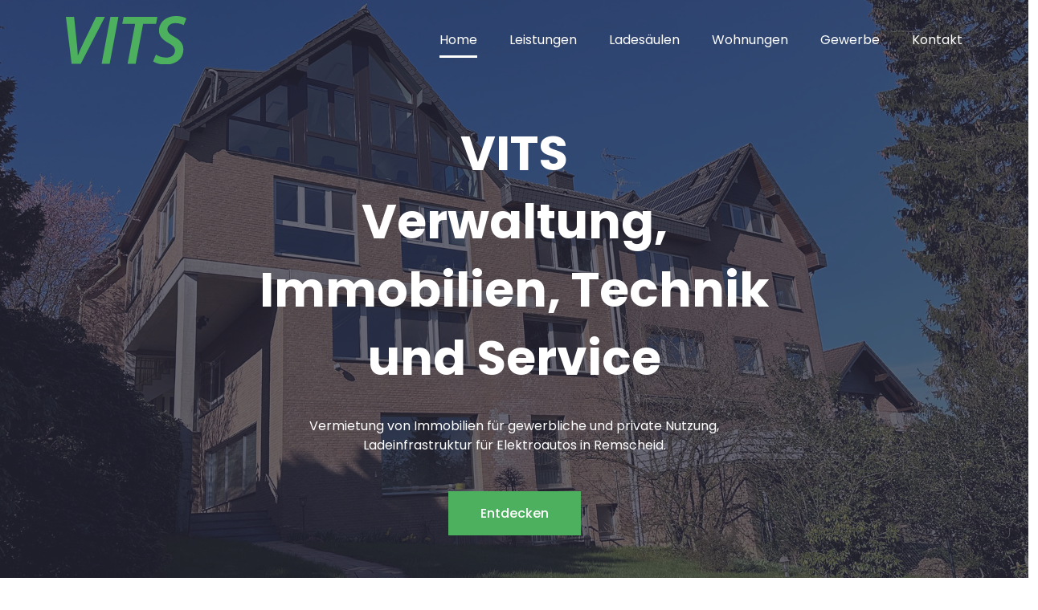

--- FILE ---
content_type: text/html
request_url: https://www.vits.rs/
body_size: 7116
content:
<!doctype html>
<html class="no-js" lang="en">

<head>
    <meta charset="utf-8">
    
    <!--====== Title ======-->
    <title>VITS</title>
    
    <meta name="description" content="">
    <meta name="viewport" content="width=device-width, initial-scale=1">

    <!--====== Favicon Icon ======-->
    <link rel="shortcut icon" href="assets/images/favicon.png" type="image/png">
        
    <!--====== Animate CSS ======-->
    <link rel="stylesheet" href="assets/css/animate.css">
        
    <!--====== Glide CSS ======-->
    <link rel="stylesheet" href="assets/css/tiny-slider.css">
        
    <!--====== Line Icons CSS ======-->
    <link rel="stylesheet" href="assets/css/LineIcons.2.0.css">
        
    <!--====== Bootstrap CSS ======-->
    <link rel="stylesheet" href="assets/css/bootstrap.min.css">
    
    <!--====== Default CSS ======-->
    <link rel="stylesheet" href="assets/css/default.css">
    
    <!--====== Style CSS ======-->
    <link rel="stylesheet" href="assets/css/style.css">
    
</head>

<body>
    <!--[if IE]>
    <p class="browserupgrade">You are using an <strong>outdated</strong> browser. Please <a href="https://browsehappy.com/">upgrade your browser</a> to improve your experience and security.</p>
  <![endif]-->

    <!--====== PRELOADER PART START ======-->

    <div class="preloader">
        <div class="loader">
            <div class="ytp-spinner">
                <div class="ytp-spinner-container">
                    <div class="ytp-spinner-rotator">
                        <div class="ytp-spinner-left">
                            <div class="ytp-spinner-circle"></div>
                        </div>
                        <div class="ytp-spinner-right">
                            <div class="ytp-spinner-circle"></div>
                        </div>
                    </div>
                </div>
            </div>
        </div>
    </div>

    <!--====== PRELOADER PART ENDS ======-->

    <!--====== HEADER PART START ======-->

    <section id="home" class="header_area">
        <div id="header_navbar" class="header_navbar">
            <div class="container">
                <div class="row">
                    <div class="col-lg-12">
                        <nav class="navbar navbar-expand-lg">
                            <a class="navbar-brand" href="index.html">
                                <img id="logo" src="assets/images/logo.svg" alt="Logo">
                            </a>
                            <button class="navbar-toggler collapsed border-0" type="button" data-bs-toggle="collapse" data-bs-target="#navbarSupportedContent" aria-controls="navbarSupportedContent" aria-expanded="false" aria-label="Toggle navigation">
                                <span class="toggler-icon"></span>
                                <span class="toggler-icon"></span>
                                <span class="toggler-icon"></span>
                            </button>

                            <div class="collapse navbar-collapse sub-menu-bar" id="navbarSupportedContent">
                                <ul id="nav" class="navbar-nav ms-auto">
                                    <li class="nav-item">
                                        <a class="page-scroll active" href="#home">Home</a>
                                    </li>
                                    <li class="nav-item">
                                        <a class="page-scroll" href="#features">Leistungen</a>
                                    </li>
                                    <li class="nav-item">
                                        <a class="page-scroll" href="#ladesaeulen">Lades&auml;ulen</a>
                                    </li>
                                    <li class="nav-item">
                                        <a class="page-scroll" href="#wohnungen">Wohnungen</a>
                                    </li>
                                    <li class="nav-item">
                                        <a class="page-scroll" href="#gewerbe">Gewerbe</a>
                                    </li>
                                    <li class="nav-item">
                                        <a class="page-scroll" href="#contact">Kontakt</a>
                                    </li>
                                </ul>
                            </div> <!-- navbar collapse -->
                        </nav> <!-- navbar -->
                    </div>
                </div> <!-- row -->
            </div> <!-- container -->
        </div> <!-- header navbar -->

        <div class="header_hero">
            <div class="single_hero bg_cover d-flex align-items-center" style="background-image: url(assets/images/haus.jpg)">
                <div class="container">
                    <div class="row justify-content-center">
                        <div class="col-lg-8 col-md-10">
                            <div class="hero_content text-center">
                                <h2 class="hero_title wow fadeInUp" data-wow-duration="1.3s" data-wow-delay="0.2s">VITS</br> Verwaltung, Immobilien, Technik und Service</h2>
                                <p class="wow fadeInUp" data-wow-duration="1.3s" data-wow-delay="0.5s">Vermietung von Immobilien f&uuml;r gewerbliche und private Nutzung, <br class="d-none d-xl-block"> Ladeinfrastruktur für Elektroautos in Remscheid.</p>
                                <a href="#features" class="main-btn wow fadeInUp" data-wow-duration="1.3s" data-wow-delay="0.8s">Entdecken</a>
                            </div> <!-- hero content -->
                        </div>
                    </div> <!-- row -->
                </div> <!-- container -->
            </div> <!-- single hero -->
        </div> <!-- header hero -->
    </section>

    <!--====== HEADER PART ENDS ======-->
    
    <section id="pvb" class="features_area pt-50">
        <div class="row justify-content-center">
            <div class="text-center">
                <p><a href="https://www.raetsel-vonberg.de"><img src="assets/images/logo_pressebuero.png" class="pvb_logo" alt="Pressebuero von Berg" width="200px"></a></p>
                <p>Suchen Sie das Presseb&uuml;ro von Berg? <a href="https://www.raetsel-vonberg.de">Klicken Sie hier...</a></p>
            </div>
        </div>
    </section>

    <!--====== FEATURES PART START ======-->

    <section id="features" class="features_area pt-120">
        <div class="container">
            <div class="row justify-content-center">
                <div class="col-lg-6">
                    <div class="section_title text-center pb-25">
                        <h4 class="title wow fadeInUp" data-wow-duration="1.3s" data-wow-delay="0.2s">Leistungsspektrum</h4>
                        <p class="wow fadeInUp" data-wow-duration="1.3s" data-wow-delay="0.4s">Moderne Immobilien mit neusten Technologien und moderene Energietr&auml;gern für Heizung und Strom</p>
                    </div> <!-- section title -->
                </div>
            </div> <!-- row -->
            <div class="row justify-content-center">
                <div class="col-lg-4 col-md-7">
                    <div class="single_features text-center mt-30 wow fadeInUp" data-wow-duration="1.3s"
                        data-wow-delay="0.2s">
                        <i class="lni lni-briefcase"></i>
                        <h4 class="features_title">Gewerbeimmobilien</a></h4>
                        <p>Circa 600 m&sup2; Fl&auml;che, großteils mit Bodenkan&auml;len, CAT7-Netzwerk, Dreifachverglasung, Smart-Heizsystemen, Video-Klingel an allen Eing&auml;ngen, u.v.m.</p>
                    </div> <!-- single features -->
                </div>
                <div class="col-lg-4 col-md-7">
                    <div class="single_features text-center mt-30 wow fadeInUp" data-wow-duration="1.3s"
                        data-wow-delay="0.4s">
                        <i class="lni lni-layout"></i>
                        <h4 class="features_title">Wohnungen</a></h4>
                        <p>Fünf Wohnungen zwischen 70 und 100 m&sup2; Wohnfläche, teilweise mit Terrasse. Alle Wohnungen sind mit Dreifachverglasung und Fußbodenheizung ausgestattet.</p>
                    </div> <!-- single features -->
                </div>
                <div class="col-lg-4 col-md-7">
                    <div class="single_features text-center mt-30 wow fadeInUp" data-wow-duration="1.3s"
                        data-wow-delay="0.6s">
                        <i class="lni lni-bolt"></i>
                        <h4 class="features_title">Ladeinfrastruktur</a></h4>
                        <p>Auf dem hauseigenen Parkplatz befinden sich zwei Ladesäulen mit jeweils zwei Ladepunkten. Alle Ladepunkte können mit 22 kW laden und sind Plug-and-Charge zertifiziert.</p>
                    </div> <!-- single features -->
                </div>
            </div> <!-- row -->
        </div> <!-- container -->
    </section>

    <!--====== FEATURES PART ENDS ======-->
    
    <!--====== LADESÄULEN PART START ======-->

    <section id="ladesaeulen" class="pt-130">
        <div class="about_area">
            <div class="container">
                <div class="row">
                    <div class="col-lg-6">
                        <div class="about_content pt-120 pb-130">
                            <div class="section_title pb">
                                <h4 class="title wow fadeInUp text-center" data-wow-duration="1.3s" data-wow-delay="0.2s">Lades&auml;ulen<br> für E-Autos</h4>
                                <p class="wow fadeInUp" data-wow-duration="1.3s" data-wow-delay="0.4s">Auf dem Parkplatz der Sieper Str. 42 können Sie Ihr Elektroauto laden.</p>
                                <h5 class="text-center">Eigenschaften</h5>
                                <p class="wow fadeInUp" data-wow-duration="1.3s" data-wow-delay="0.6s"><ul class="list-group list-group-flush">
                                    <li class="list-group-item">Insgesamt vier Ladepunkte</li>
                                    <li class="list-group-item">Maximal 22 kW an allen Punkten abhängig von der Anzahl der aktiven Ladevorgänge</li>
                                    <li class="list-group-item">Abrechnung über diverse Ladekarten</li>
                                    <li class="list-group-item">Alternative Abrechnung über Smartphone und Kreditkarte mittels QR-Code auf der Ladesäule</li>
                                </ul></p>
                                <h5 class="text-center">&Ouml;ffnungszeiten</h5>
                                <p class="wow fadeInUp text-center text-dark" data-wow-duration="1.3s" data-wow-delay="0.8s">Montags bis Freitags: 8:00 – 18:00 Uhr<br>
                                    Außerhalb dieser Öffnungszeiten ist das Parkplatztor geschlossen.<br>
                                    Bei Problemen bitte bei VITS oder Pressebüro von Berg klingeln.</p>
                            </div> <!-- section title -->
                            <p class="text-center">
                            <button type="button" class="btn main-btn wow fadeInUp" data-wow-duration="1.3s"
                                data-wow-delay="0.9s" data-bs-toggle="modal" data-bs-target="#modalLadesaeulen">Weitere Informationen</button>
                            </p>
                        </div> <!-- about content -->
                    </div>
                </div> <!-- row -->
            </div> <!-- container -->
            
            <div class="about_image bg_cover wow fadeInLeft" data-wow-duration="1.3s" data-wow-delay="0.2s"
                style="background-image: url(assets/images/ladesaeulen.jpg)">
                <div class="image_content">
                    <h4 class="experience"><span>4 x 22 kW</h4>
                </div>
            </div> <!-- about image -->
        </div>
    </section>

    <div class="modal fade" id="modalLadesaeulen" tabindex="-1">
        <div class="modal-dialog modal-dialog-centered modal-lg">
            <div class="modal-content">
              <div class="modal-header">
                <h1 class="modal-title fs-5">Weitere Informationen zu Lades&auml;ulen</h1>
                <button type="button" class="btn-close" data-bs-dismiss="modal" aria-label="Close"></button>
              </div>
              <div class="modal-body">
                <h3>Dauernutzer</h3>
                <p>F&uuml;r Dauernutzer kann gegen einen Pfand (derzeit <strong>50 &euro;</strong>) ein Zugangschip für den Parkplatz erstellt werden. Dies gilt nur für Personen, die nachweislich in der Nähe wohnen oder arbeiten. F&uuml;r Dauernutzer ist das Laden au&szlig;erhalb der &Ouml;ffnungszeiten m&ouml;glich. Ebenfalls ist eine g&uuml;nstigere Direktabrechnung m&ouml;glich.
                Anfragen diesbez&uuml;glich können an <a href="mailto:info@vits.rs">info@vits.rs</a> per E-Mail gestellt werden.</p>
                <h3 class="mt-3">Preise f&uuml;r Dauerkunden</h3>
                <p>
                    <strong>0,42 &euro; pro kWh</strong><br>
                    Preis pro Minute (ab Minute 361): 0,10 &euro;<br>
                    maximale Parkgeb&uuml;hr pro Tag: 10,00 &euro;<br>
                    alle Preise inkl. MwSt
                </p>
                <h3 class="mt-3">Unterstützte Ladekarten</h3>
                <p><ol class="list-group list-group-numbered list-group-flush">
                    <li class="list-group-item">autoSense</li>
                    <li class="list-group-item">BayWa Mobility Solutions GmbH</li>
                    <li class="list-group-item">BeMo</li>
                    <li class="list-group-item">Bosch Charging Solutions GmbH</li>
                    <li class="list-group-item">ChargePoint Austria GmbH</li>
                    <li class="list-group-item">ChargePoint Network (Netherlands) B.V.</li>
                    <li class="list-group-item">Charge4go AB</li>
                    <li class="list-group-item">Compleo Charging Software GmbH</li>
                    <li class="list-group-item">Deftpower (B. V.; Norwegian EV Association; Edenred; Fisker Inc Europe; ConnectNed; NL-LKS; AVIA; Sparki; La Carte Carburant)</li>
                    <li class="list-group-item">Diego Luxembourg S.A</li>
                    <li class="list-group-item">Digital Charging Solutions GmbH</li>
                    <li class="list-group-item">Duferco Energia SpA EMP</li>
                    <li class="list-group-item">Electromaps S.L.</li>
                    <li class="list-group-item">EnBW mobility+ AG & Co. KG</li>
                    <li class="list-group-item">Eneco eMobility B. V.</li>
                    <li class="list-group-item">Eneco eMobility GmbH</li>
                    <li class="list-group-item">E.ON Drive Germany</li>
                    <li class="list-group-item">Eurolink Systems srl</li>
                    <li class="list-group-item">EVDC</li>
                    <li class="list-group-item">EWE Go GmbH</li>
                    <li class="list-group-item">Go Electric Stations SRLS</li>
                    <li class="list-group-item">Go To-U inc.</li>
                    <li class="list-group-item">GP JOULE Connect GmbH</li>
                    <li class="list-group-item">Greenbow A/S</li>
                    <li class="list-group-item">GreenFlux</li>
                    <li class="list-group-item">Grid & Co. GmbH</li>
                    <li class="list-group-item">IBERDROLA CLIENTES</li>
                    <li class="list-group-item">JUCR GmbH</li>
                    <li class="list-group-item">Kuwait Petroleum (Belgium) N. V.</li>
                    <li class="list-group-item">KZY Marketplace Solutions GmbH</li>
                    <li class="list-group-item">Liikennevirta Oy</li>
                    <li class="list-group-item">Maingau</li>
                    <li class="list-group-item">Mer Solutions GmbH</li>
                    <li class="list-group-item">Monta ApS</li>
                    <li class="list-group-item">msu solutions GmbH</li>
                    <li class="list-group-item">Muvext LDA.</li>
                    <li class="list-group-item">Octopus Energy Ltd.</li>
                    <li class="list-group-item">Plugsurfing GmbH</li>
                    <li class="list-group-item">Porsche Sales & Marketplace GmbH</li>
                    <li class="list-group-item">Repower AG</li>
                    <li class="list-group-item">Route 220 Srl.</li>
                    <li class="list-group-item">Saascharge</li>
                    <li class="list-group-item">Shell EV Charging Solutions B.V.</li>
                    <li class="list-group-item">Siprii ApS</li>
                    <li class="list-group-item">Stadtraum</li>
                    <li class="list-group-item">Threeforce B.V.</li>
                    <li class="list-group-item">Trafineo GmbH & Co. KG</li>
                    <li class="list-group-item">Volkswagen Group Charging GmbH (Germany)</li></li>
                    <li class="list-group-item">Westfalen AG</li>
                    <li class="list-group-item">Wirelane GmbH</li>
                    <li class="list-group-item">Zunder</li>
                    <li class="list-group-item">Stadtwerke des Ladeverbund+</li>
                </ol>
                    Stand: 01.07.2023</p>
                <h3 class="mt-3">Hotline</h3>
                <p>Bei Problemen mit der Ladestation oder dem Ladevorgang kann die folgende Hotline der Firma Mennekes 24-Stunden erreicht werden:
                    <a href="tel:+492723417777">+49 – 2723 – 417777</a></p>
              </div>
              <div class="modal-footer">
                <button type="button" class="btn main-btn" data-bs-dismiss="modal">Schlie&szlig;en</button>
              </div>
            </div>
          </div>
    </div>

    <!--====== LADESÄULEN PART ENDS ======-->
    
    <!--====== WOHNUNGEN PART START ======-->

    <section id="wohnungen" class="features_area pt-120">
        <div class="container">
            <div class="row justify-content-center">
                <div class="col-lg-6">
                    <div class="section_title text-center pb-25">
                        <h4 class="title wow fadeInUp" data-wow-duration="1.3s" data-wow-delay="0.2s">Wohnungen</h4>
                        <p class="wow fadeInUp" data-wow-duration="1.3s" data-wow-delay="0.4s">Fünf Wohnungen zwischen 60 und 100 m&sup2; Wohnfläche.</p>
                    </div> <!-- section title -->
                </div>
            </div> <!-- row -->
            <div class="row">
                <div class="col-lg-4 col-md-6">
                    <div class="single_features text-center mt-60 wow fadeInUp" data-wow-duration="1.3s"
                        data-wow-delay="0.2s">
                        <i class="lni lni-grow"></i>
                        <h4 class="features_title">Fußbodenheizung mit Wärmepumpe</h4>
                        <p>Alle Wohnungen haben Fußbodenheizung, die mit einer Wärmepumpe betrieben wird. Für die Warmwasseraufbereitung ist eine zentrale Gastherme zur Unterstützung installiert.</p>
                    </div> <!-- single features -->
                </div>
                <div class="col-lg-4 col-md-6">
                    <div class="single_features text-center mt-60 wow fadeInUp" data-wow-duration="1.3s"
                        data-wow-delay="0.3s">
                        <i class="lni lni-sun"></i>
                        <h4 class="features_title">Dreifachverglasung</h4>
                        <p>Die Fenster der Wohnungen haben eine moderne Dreifachverglasung. Teilweise haben die Wohnungen auch (elektrische) Rolladen.</p>
                    </div> <!-- single features -->
                </div>
                <div class="col-lg-4 col-md-6">
                    <div class="single_features text-center mt-60 wow fadeInUp" data-wow-duration="1.3s"
                        data-wow-delay="0.4s">
                        <i class="lni lni-drop"></i>
                        <h4 class="features_title">Moderne Bäder</h4>
                        <p>Die Badezimmer und Gäste-WCs sind modernisiert und modern saniert. Großflächige, bodennahe Duschen und hochwertige Armaturen sind installiert.</p>
                    </div> <!-- single features -->
                </div>
                <div class="col-lg-4 col-md-6">
                    <div class="single_features text-center mt-60 wow fadeInUp" data-wow-duration="1.3s"
                        data-wow-delay="0.2s">
                        <i class="lni lni-car"></i>
                        <h4 class="features_title">Parkplatz hinter dem Haus</h4>
                        <p>Es befindet sich ein großer Parkplatz hinter dem Haus auf dem Stellplätze gemietet werden können. Das Laden von Elektroauto ist ebenfalls möglich.</p>
                    </div> <!-- single features -->
                </div>
                <div class="col-lg-4 col-md-6">
                    <div class="single_features text-center mt-60 wow fadeInUp" data-wow-duration="1.3s"
                        data-wow-delay="0.3s">
                        <i class="lni lni-leaf"></i>
                        <h4 class="features_title">Natürlich innenstadtnah</h4>
                        <p>Buslinien in die Innenstadt oder nach Wuppertal sind fußläufig in 5 Minuten erreichbar. Ein Park ist ebenfalls in 3 Minuten erreichbar.</p>
                    </div> <!-- single features -->
                </div>
                <div class="col-lg-4 col-md-6">
                    <div class="single_features text-center mt-60 wow fadeInUp" data-wow-duration="1.3s"
                        data-wow-delay="0.4s">
                        <i class="lni lni-world"></i>
                        <h4 class="features_title">Schnelles Internet</h4>
                        <p>Das Haus ist an das moderne Glasfasernetz der Stadt Remscheid angeschlossen.  Auch über das alte Kupfernetz sind derzeit Geschwindigkeiten von 250 Mbit/s erreichbar.</p>
                    </div> <!-- single features -->
                </div>
            </div> <!-- row -->
        </div> <!-- container -->

        <!--====== WOHNUNGEN PORTFOLIO ======-->

        <div class="container mt-5">
            <div class="row justify-content-center">
                <div class="col-lg-6">
                    <div class="section_title text-center pb-60">
                        <h4 class="title wow fadeInUp" data-wow-duration="1.3s" data-wow-delay="0.2s">Fotoüberblick</h4>
                        <p class="wow fadeInUp" data-wow-duration="1.3s" data-wow-delay="0.4s">Fotos aus den Wohnungen.</p>
                    </div> <!-- section title -->
                </div>
            </div> <!-- row -->
        </div> <!-- container -->
        <div class="portfolio_wrapper d-flex flex-wrap">
            <div class="single_portfolio wow fadeInUp" data-wow-duration="1.3s" data-wow-delay="0.2s">
                <img src="assets/images/wohnung-1.jpg" alt="portfolio">
                <div class="portfolio_content">
                    <h5 class="portfolio_title">Badezimmer mit Badewanne</h5>
                </div> <!-- Single portfolio -->
            </div> <!-- portfolio wrapper -->
            <div class="single_portfolio wow fadeInUp" data-wow-duration="1.3s" data-wow-delay="0.3s">
                <img src="assets/images/wohnung-2.jpg" alt="portfolio">
                <div class="portfolio_content">
                    <h5 class="portfolio_title">Wohnzimmer</h5>
                </div> <!-- Single portfolio -->
            </div> <!-- portfolio wrapper -->
            <div class="single_portfolio wow fadeInUp" data-wow-duration="1.3s" data-wow-delay="0.4s">
                <img src="assets/images/wohnung-3.jpg" alt="portfolio">
                <div class="portfolio_content">
                    <h5 class="portfolio_title">Terrasse zum Hinterhof</h5>
                </div> <!-- Single portfolio -->
            </div> <!-- portfolio wrapper -->
            <div class="single_portfolio wow fadeInUp" data-wow-duration="1.3s" data-wow-delay="0.5s">
                <img src="assets/images/wohnung-4.jpg" alt="portfolio">
                <div class="portfolio_content">
                    <h5 class="portfolio_title">Bad mit großer Dusche</h5>
                </div> <!-- Single portfolio -->
            </div> <!-- portfolio wrapper -->
            <div class="single_portfolio wow fadeInUp" data-wow-duration="1.3s" data-wow-delay="0.2s">
                <img src="assets/images/wohnung-5.jpg" alt="portfolio">
                <div class="portfolio_content">
                    <h5 class="portfolio_title">Wohnzimmer mit Terrassenausgang</h5>
                </div> <!-- Single portfolio -->
            </div> <!-- portfolio wrapper -->
            <div class="single_portfolio wow fadeInUp" data-wow-duration="1.3s" data-wow-delay="0.3s">
                <img src="assets/images/wohnung-6.jpg" alt="portfolio">
                <div class="portfolio_content">
                    <h5 class="portfolio_title">Gäste-WC</h5>
                </div> <!-- Single portfolio -->
            </div> <!-- portfolio wrapper -->
            <div class="single_portfolio wow fadeInUp" data-wow-duration="1.3s" data-wow-delay="0.4s">
                <img src="assets/images/wohnung-7.jpg" alt="portfolio">
                <div class="portfolio_content">
                    <h5 class="portfolio_title">Schlafzimmer</h5>
                </div> <!-- Single portfolio -->
            </div> <!-- portfolio wrapper -->
            <div class="single_portfolio wow fadeInUp" data-wow-duration="1.3s" data-wow-delay="0.5s">
                <img src="assets/images/wohnung-8.jpg" alt="portfolio">
                <div class="portfolio_content">
                    <h5 class="portfolio_title">Bad mit Handtuchheizung</h5>
                </div> <!-- Single portfolio -->
            </div> <!-- portfolio wrapper -->
        </div> <!-- row -->
    </section>

    <!--====== WOHNUNGEN PART ENDS ======-->

    <!--====== GEWERBE PART START ======-->

    <section id="gewerbe" class="features_area pt-120">
        <div class="container">
            <div class="row justify-content-center">
                <div class="col-lg-6">
                    <div class="section_title text-center pb-25">
                        <h4 class="title wow fadeInUp" data-wow-duration="1.3s" data-wow-delay="0.2s">Gewerbefl&auml;chen</h4>
                        <p class="wow fadeInUp" data-wow-duration="1.3s" data-wow-delay="0.4s">Bis zu 606 m&sup2; aufteilbare Fl&auml;che.</p>
                    </div> <!-- section title -->
                </div>
            </div> <!-- row -->
            <div class="row">
                <div class="col-lg-4 col-md-6">
                    <div class="single_features text-center mt-60 wow fadeInUp" data-wow-duration="1.3s"
                        data-wow-delay="0.2s">
                        <i class="lni lni-grow"></i>
                        <h4 class="features_title">Smarte Heizungssteuerung</h4>
                        <p>Alle Büros bzw. Räume sind mit smarter Heizungssteuerung ausgerüstet. Die Heizungen können automatisiert gesteuert und aus der Ferne kontrolliert werden.</p>
                    </div> <!-- single features -->
                </div>
                <div class="col-lg-4 col-md-6">
                    <div class="single_features text-center mt-60 wow fadeInUp" data-wow-duration="1.3s"
                        data-wow-delay="0.3s">
                        <i class="lni lni-volume-high"></i>
                        <h4 class="features_title">Alarmanlage</h4>
                        <p>Die Büroräume sind mit einer aufgeschalteten Alarmanlage ausgerüstet, die regelmäßig gewartet und getestet wird.</p>
                    </div> <!-- single features -->
                </div>
                <div class="col-lg-4 col-md-6">
                    <div class="single_features text-center mt-60 wow fadeInUp" data-wow-duration="1.3s"
                        data-wow-delay="0.4s">
                        <i class="lni lni-skipping-rope"></i>
                        <h4 class="features_title">Bodenkan&auml;le</h4>
                        <p>Die Büros sind größtenteils mit Bodenkanälen ausgerüstet, so dass auch eine nachträgliche Verkableung kein Problem ist. Die bestehenden Netzwerkverbindnugen können benutzt werden.</p>
                    </div> <!-- single features -->
                </div>
                <div class="col-lg-4 col-md-6">
                    <div class="single_features text-center mt-60 wow fadeInUp" data-wow-duration="1.3s"
                        data-wow-delay="0.2s">
                        <i class="lni lni-car"></i>
                        <h4 class="features_title">Parkplatz hinter dem Haus</h4>
                        <p>Es befindet sich ein großer Parkplatz hinter dem Haus auf dem Stellplätze gemietet werden können. Das Laden von Elektroauto ist ebenfalls möglich.</p>
                    </div> <!-- single features -->
                </div>
                <div class="col-lg-4 col-md-6">
                    <div class="single_features text-center mt-60 wow fadeInUp" data-wow-duration="1.3s"
                        data-wow-delay="0.3s">
                        <i class="lni lni-cloud-network"></i>
                        <h4 class="features_title">Klimatisierte Serverr&auml;ume</h4>
                        <p>Es befinden sich zwei Serverräume in dem Büro, beide klimatisiert. Alle Server- und Technikräume sind mit Glasfaser an die jeweiligen anderen Räume angebunden.</p>
                    </div> <!-- single features -->
                </div>
                <div class="col-lg-4 col-md-6">
                    <div class="single_features text-center mt-60 wow fadeInUp" data-wow-duration="1.3s"
                        data-wow-delay="0.4s">
                        <i class="lni lni-world"></i>
                        <h4 class="features_title">Schnelles Netzwerk und Internet</h4>
                        <p>Das Haus ist an das moderne Glasfasernetz der Stadt Remscheid angeschlossen.  Auch über das alte Kupfernetz sind derzeit Geschwindigkeiten von 250 Mbit/s erreichbar. Eine zweite Glasfaserleitung von 1&1 Versatel liegt ebenfalls im Haus und bietet Geschwindigkeiten jenseits der 1Gbps.</p>
                    </div> <!-- single features -->
                </div>
            </div> <!-- row -->
        </div> <!-- container -->

        <!--====== GEWERBE PORTFOLIO ======-->

        <div class="container mt-5">
            <div class="row justify-content-center">
                <div class="col-lg-6">
                    <div class="section_title text-center pb-60">
                        <h4 class="title wow fadeInUp" data-wow-duration="1.3s" data-wow-delay="0.2s">Fotoüberblick</h4>
                        <p class="wow fadeInUp" data-wow-duration="1.3s" data-wow-delay="0.4s">Fotos der Gewerber&auml;ume.</p>
                    </div> <!-- section title -->
                </div>
            </div> <!-- row -->
        </div> <!-- container -->
        <div class="portfolio_wrapper d-flex flex-wrap">
            <div class="single_portfolio wow fadeInUp" data-wow-duration="1.3s" data-wow-delay="0.2s">
                <img src="assets/images/buero13.jpg" alt="portfolio">
                <div class="portfolio_content">
                    <h5 class="portfolio_title">Sekretariat</h5>
                </div> <!-- Single portfolio -->
            </div> <!-- portfolio wrapper -->
            <div class="single_portfolio wow fadeInUp" data-wow-duration="1.3s" data-wow-delay="0.3s">
                <img src="assets/images/buero1.jpg" alt="portfolio">
                <div class="portfolio_content">
                    <h5 class="portfolio_title">Klingelanlage mit Video</h5>
                </div> <!-- Single portfolio -->
            </div> <!-- portfolio wrapper -->
            <div class="single_portfolio wow fadeInUp" data-wow-duration="1.3s" data-wow-delay="0.4s">
                <img src="assets/images/buero5.jpg" alt="portfolio">
                <div class="portfolio_content">
                    <h5 class="portfolio_title">Mitarbeiter-B&uuml;ro</h5>
                </div> <!-- Single portfolio -->
            </div> <!-- portfolio wrapper -->
            <div class="single_portfolio wow fadeInUp" data-wow-duration="1.3s" data-wow-delay="0.5s">
                <img src="assets/images/buero8.jpg" alt="portfolio">
                <div class="portfolio_content">
                    <h5 class="portfolio_title">gro&szlig;er Konferenzraum</h5>
                </div> <!-- Single portfolio -->
            </div> <!-- portfolio wrapper -->
            <div class="single_portfolio wow fadeInUp" data-wow-duration="1.3s" data-wow-delay="0.2s">
                <img src="assets/images/buero6.jpg" alt="portfolio">
                <div class="portfolio_content">
                    <h5 class="portfolio_title">Mitarbeiter-WC</h5>
                </div> <!-- Single portfolio -->
            </div> <!-- portfolio wrapper -->
            <div class="single_portfolio wow fadeInUp" data-wow-duration="1.3s" data-wow-delay="0.3s">
                <img src="assets/images/buero4.jpg" alt="portfolio">
                <div class="portfolio_content">
                    <h5 class="portfolio_title">Chef-B&uuml;ro</h5>
                </div> <!-- Single portfolio -->
            </div> <!-- portfolio wrapper -->
            <div class="single_portfolio wow fadeInUp" data-wow-duration="1.3s" data-wow-delay="0.4s">
                <img src="assets/images/buero17.jpg" alt="portfolio">
                <div class="portfolio_content">
                    <h5 class="portfolio_title">kleiner Konferenzraum</h5>
                </div> <!-- Single portfolio -->
            </div> <!-- portfolio wrapper -->
            <div class="single_portfolio wow fadeInUp" data-wow-duration="1.3s" data-wow-delay="0.5s">
                <img src="assets/images/buero14.jpg" alt="portfolio">
                <div class="portfolio_content">
                    <h5 class="portfolio_title">K&uuml;che</h5>
                </div> <!-- Single portfolio -->
            </div> <!-- portfolio wrapper -->
        </div> <!-- row -->
    </section>

    <!--====== GEWERBE PART ENDS ======-->
    
    <!--====== CONTACT PART START ======-->

    <section id="contact" class="contact_area bg_cover pt-120 pb-130" style="background-image: url(assets/images/contact_bg.jpg)">
        <div class="container">
            <div class="row justify-content-center">
                <div class="col-lg-6">
                    <div class="section_title section_title_2 text-center pb-25">
                        <h4 class="title wow fadeInUp" data-wow-duration="1.3s" data-wow-delay="0.2s">Kontakt</h4>
                        <p class="wow fadeInUp" data-wow-duration="1.3s" data-wow-delay="0.4s">Für Anfragen können Sie uns unter der E-Mail-Adresse <a href="mailto:info@vits.rs">info@vits.rs</a> erreichen.</p>
                    </div> <!-- section title -->
                </div>
            </div> <!-- row -->
            
        </div> <!-- container -->
    </section>

    <!--====== CONTACT PART ENDS ======-->
    
    <!--====== FOOTER PART START ======-->

    <footer id="footer" class="footer_area">
        <div class="container">
            <div class="footer_wrapper text-center d-lg-flex align-items-center justify-content-between">
                <p class="credit">&copy; VITS 2023 | <a href="impressum.html">Impressum</a> | <a href="datenschutz.html">Datenschutz</a></p>
            </div> <!-- footer wrapper -->
        </div> <!-- container -->
    </footer>

    <!--====== FOOTER PART ENDS ======-->
    
    <!--====== BACK TOP TOP PART START ======-->

    <a href="#" class="back-to-top"><i class="lni lni-chevron-up"></i></a>

    <!--====== BACK TOP TOP PART ENDS ======-->

    
    <!--====== Bootstrap js ======-->
    <script src="assets/js/bootstrap.bundle.min.js"></script>
    
    <!--====== glide js ======-->
    <script src="assets/js/tiny-slider.js"></script>
    
    <!--====== wow js ======-->
    <script src="assets/js/wow.min.js"></script>
    
    <!--====== Main js ======-->
    <script src="assets/js/main.js"></script>
    
</body>

</html>


--- FILE ---
content_type: text/css
request_url: https://www.vits.rs/assets/css/style.css
body_size: 37264
content:
/*-----------------------------------------------------------------------------------

    Template Name: Simple
    Author: UIdeck
    Author URI: uideck.com
    Version: 1.0

-----------------------------------------------------------------------------------

    CSS INDEX
    ===================

    01. Theme default CSS
	02. Header
    03. Hero
	04. Footer

-----------------------------------------------------------------------------------*/
/*===========================
    01.COMMON css 
===========================*/
@import url("https://fonts.googleapis.com/css?family=Poppins:300,400,500,600,700,800");
html {
  scroll-behavior: smooth;
}

body {
  font-family: "Poppins", sans-serif;
  font-weight: normal;
  font-style: normal;
  color: #5A5872;
}

* {
  margin: 0;
  padding: 0;
  -webkit-box-sizing: border-box;
  -moz-box-sizing: border-box;
  box-sizing: border-box;
}

img {
  max-width: 100%;
}

a:focus,
input:focus,
textarea:focus,
button:focus {
  text-decoration: none;
  outline: none;
}

a:focus,
a:hover {
  text-decoration: none;
}

i,
span,
a {
  display: inline-block;
  text-decoration: none;
}

audio,
canvas,
iframe,
img,
svg,
video {
  vertical-align: middle;
}

h1,
h2,
h3,
h4,
h5,
h6 {
  font-family: "Poppins", sans-serif;
  font-weight: 700;
  color: #2B2A3D;
  margin: 0px;
}

h1 {
  font-size: 48px;
}

h2 {
  font-size: 36px;
}

h3 {
  font-size: 28px;
}

h4 {
  font-size: 22px;
}

h5 {
  font-size: 18px;
}

h6 {
  font-size: 16px;
}

ul, ol {
  margin: 0px;
  padding: 0px;
  list-style-type: none;
}

p {
  font-size: 14px;
  font-weight: 400;
  line-height: 24px;
  color: #5A5872;
  margin: 0px;
}

.bg_cover {
  background-position: center center;
  background-size: cover;
  background-repeat: no-repeat;
  width: 100%;
  height: 100%;
}

/*===== All Button Style =====*/
.main-btn {
  display: inline-block;
  font-weight: 500;
  text-align: center;
  white-space: nowrap;
  vertical-align: middle;
  -webkit-user-select: none;
  -moz-user-select: none;
  -ms-user-select: none;
  user-select: none;
  border: 0;
  padding: 0 40px;
  font-size: 16px;
  height: 55px;
  line-height: 55px;
  border-radius: 0;
  color: #fff;
  cursor: pointer;
  z-index: 5;
  -webkit-transition: all 0.4s ease-out 0s;
  -moz-transition: all 0.4s ease-out 0s;
  -ms-transition: all 0.4s ease-out 0s;
  -o-transition: all 0.4s ease-out 0s;
  transition: all 0.4s ease-out 0s;
  background-color: #4DB05E;
}
.main-btn:hover {
  background-color: #4DB05E;
  color: #fff;
}

/*===== All Section Title Style =====*/
.section_title .title {
  font-size: 40px;
  font-weight: 700;
}
@media (max-width: 767px) {
  .section_title .title {
    font-size: 26px;
  }
}
.section_title p {
  margin-top: 15px;
  font-size: 18px;
  color: #9e9db3;
}
.section_title.section_title_2 .title, .section_title.section_title_2 p {
  color: #fff;
}

/*===== All Preloader Style =====*/
.preloader {
  /* Body Overlay */
  position: fixed;
  top: 0;
  left: 0;
  display: table;
  height: 100%;
  width: 100%;
  /* Change Background Color */
  background: #fff;
  z-index: 99999;
}
.preloader .loader {
  display: table-cell;
  vertical-align: middle;
  text-align: center;
}
.preloader .loader .ytp-spinner {
  position: absolute;
  left: 50%;
  top: 50%;
  width: 64px;
  margin-left: -32px;
  z-index: 18;
  pointer-events: none;
}
.preloader .loader .ytp-spinner .ytp-spinner-container {
  pointer-events: none;
  position: absolute;
  width: 100%;
  padding-bottom: 100%;
  top: 50%;
  left: 50%;
  margin-top: -50%;
  margin-left: -50%;
  -webkit-animation: ytp-spinner-linspin 1568.23529647ms linear infinite;
  -moz-animation: ytp-spinner-linspin 1568.23529647ms linear infinite;
  -o-animation: ytp-spinner-linspin 1568.23529647ms linear infinite;
  animation: ytp-spinner-linspin 1568.23529647ms linear infinite;
}
.preloader .loader .ytp-spinner .ytp-spinner-container .ytp-spinner-rotator {
  position: absolute;
  width: 100%;
  height: 100%;
  -webkit-animation: ytp-spinner-easespin 5332ms cubic-bezier(0.4, 0, 0.2, 1) infinite both;
  -moz-animation: ytp-spinner-easespin 5332ms cubic-bezier(0.4, 0, 0.2, 1) infinite both;
  -o-animation: ytp-spinner-easespin 5332ms cubic-bezier(0.4, 0, 0.2, 1) infinite both;
  animation: ytp-spinner-easespin 5332ms cubic-bezier(0.4, 0, 0.2, 1) infinite both;
}
.preloader .loader .ytp-spinner .ytp-spinner-container .ytp-spinner-rotator .ytp-spinner-left {
  position: absolute;
  top: 0;
  left: 0;
  bottom: 0;
  overflow: hidden;
  right: 50%;
}
.preloader .loader .ytp-spinner .ytp-spinner-container .ytp-spinner-rotator .ytp-spinner-right {
  position: absolute;
  top: 0;
  right: 0;
  bottom: 0;
  overflow: hidden;
  left: 50%;
}
.preloader .loader .ytp-spinner-circle {
  box-sizing: border-box;
  position: absolute;
  width: 200%;
  height: 100%;
  border-style: solid;
  /* Spinner Color */
  border-color: #4DB05E #4DB05E #F9F9F9;
  border-radius: 50%;
  border-width: 6px;
}
.preloader .loader .ytp-spinner-left .ytp-spinner-circle {
  left: 0;
  right: -100%;
  border-right-color: #F9F9F9;
  -webkit-animation: ytp-spinner-left-spin 1333ms cubic-bezier(0.4, 0, 0.2, 1) infinite both;
  -moz-animation: ytp-spinner-left-spin 1333ms cubic-bezier(0.4, 0, 0.2, 1) infinite both;
  -o-animation: ytp-spinner-left-spin 1333ms cubic-bezier(0.4, 0, 0.2, 1) infinite both;
  animation: ytp-spinner-left-spin 1333ms cubic-bezier(0.4, 0, 0.2, 1) infinite both;
}
.preloader .loader .ytp-spinner-right .ytp-spinner-circle {
  left: -100%;
  right: 0;
  border-left-color: #F9F9F9;
  -webkit-animation: ytp-right-spin 1333ms cubic-bezier(0.4, 0, 0.2, 1) infinite both;
  -moz-animation: ytp-right-spin 1333ms cubic-bezier(0.4, 0, 0.2, 1) infinite both;
  -o-animation: ytp-right-spin 1333ms cubic-bezier(0.4, 0, 0.2, 1) infinite both;
  animation: ytp-right-spin 1333ms cubic-bezier(0.4, 0, 0.2, 1) infinite both;
}

/* Preloader Animations */
@-webkit-keyframes ytp-spinner-linspin {
  to {
    -webkit-transform: rotate(360deg);
    -moz-transform: rotate(360deg);
    -ms-transform: rotate(360deg);
    -o-transform: rotate(360deg);
    transform: rotate(360deg);
  }
}
@keyframes ytp-spinner-linspin {
  to {
    -webkit-transform: rotate(360deg);
    -moz-transform: rotate(360deg);
    -ms-transform: rotate(360deg);
    -o-transform: rotate(360deg);
    transform: rotate(360deg);
  }
}
@-webkit-keyframes ytp-spinner-easespin {
  12.5% {
    -webkit-transform: rotate(135deg);
    -moz-transform: rotate(135deg);
    -ms-transform: rotate(135deg);
    -o-transform: rotate(135deg);
    transform: rotate(135deg);
  }
  25% {
    -webkit-transform: rotate(270deg);
    -moz-transform: rotate(270deg);
    -ms-transform: rotate(270deg);
    -o-transform: rotate(270deg);
    transform: rotate(270deg);
  }
  37.5% {
    -webkit-transform: rotate(405deg);
    -moz-transform: rotate(405deg);
    -ms-transform: rotate(405deg);
    -o-transform: rotate(405deg);
    transform: rotate(405deg);
  }
  50% {
    -webkit-transform: rotate(540deg);
    -moz-transform: rotate(540deg);
    -ms-transform: rotate(540deg);
    -o-transform: rotate(540deg);
    transform: rotate(540deg);
  }
  62.5% {
    -webkit-transform: rotate(675deg);
    -moz-transform: rotate(675deg);
    -ms-transform: rotate(675deg);
    -o-transform: rotate(675deg);
    transform: rotate(675deg);
  }
  75% {
    -webkit-transform: rotate(810deg);
    -moz-transform: rotate(810deg);
    -ms-transform: rotate(810deg);
    -o-transform: rotate(810deg);
    transform: rotate(810deg);
  }
  87.5% {
    -webkit-transform: rotate(945deg);
    -moz-transform: rotate(945deg);
    -ms-transform: rotate(945deg);
    -o-transform: rotate(945deg);
    transform: rotate(945deg);
  }
  to {
    -webkit-transform: rotate(1080deg);
    -moz-transform: rotate(1080deg);
    -ms-transform: rotate(1080deg);
    -o-transform: rotate(1080deg);
    transform: rotate(1080deg);
  }
}
@keyframes ytp-spinner-easespin {
  12.5% {
    -webkit-transform: rotate(135deg);
    -moz-transform: rotate(135deg);
    -ms-transform: rotate(135deg);
    -o-transform: rotate(135deg);
    transform: rotate(135deg);
  }
  25% {
    -webkit-transform: rotate(270deg);
    -moz-transform: rotate(270deg);
    -ms-transform: rotate(270deg);
    -o-transform: rotate(270deg);
    transform: rotate(270deg);
  }
  37.5% {
    -webkit-transform: rotate(405deg);
    -moz-transform: rotate(405deg);
    -ms-transform: rotate(405deg);
    -o-transform: rotate(405deg);
    transform: rotate(405deg);
  }
  50% {
    -webkit-transform: rotate(540deg);
    -moz-transform: rotate(540deg);
    -ms-transform: rotate(540deg);
    -o-transform: rotate(540deg);
    transform: rotate(540deg);
  }
  62.5% {
    -webkit-transform: rotate(675deg);
    -moz-transform: rotate(675deg);
    -ms-transform: rotate(675deg);
    -o-transform: rotate(675deg);
    transform: rotate(675deg);
  }
  75% {
    -webkit-transform: rotate(810deg);
    -moz-transform: rotate(810deg);
    -ms-transform: rotate(810deg);
    -o-transform: rotate(810deg);
    transform: rotate(810deg);
  }
  87.5% {
    -webkit-transform: rotate(945deg);
    -moz-transform: rotate(945deg);
    -ms-transform: rotate(945deg);
    -o-transform: rotate(945deg);
    transform: rotate(945deg);
  }
  to {
    -webkit-transform: rotate(1080deg);
    -moz-transform: rotate(1080deg);
    -ms-transform: rotate(1080deg);
    -o-transform: rotate(1080deg);
    transform: rotate(1080deg);
  }
}
@-webkit-keyframes ytp-spinner-left-spin {
  0% {
    -webkit-transform: rotate(130deg);
    -moz-transform: rotate(130deg);
    -ms-transform: rotate(130deg);
    -o-transform: rotate(130deg);
    transform: rotate(130deg);
  }
  50% {
    -webkit-transform: rotate(-5deg);
    -moz-transform: rotate(-5deg);
    -ms-transform: rotate(-5deg);
    -o-transform: rotate(-5deg);
    transform: rotate(-5deg);
  }
  to {
    -webkit-transform: rotate(130deg);
    -moz-transform: rotate(130deg);
    -ms-transform: rotate(130deg);
    -o-transform: rotate(130deg);
    transform: rotate(130deg);
  }
}
@keyframes ytp-spinner-left-spin {
  0% {
    -webkit-transform: rotate(130deg);
    -moz-transform: rotate(130deg);
    -ms-transform: rotate(130deg);
    -o-transform: rotate(130deg);
    transform: rotate(130deg);
  }
  50% {
    -webkit-transform: rotate(-5deg);
    -moz-transform: rotate(-5deg);
    -ms-transform: rotate(-5deg);
    -o-transform: rotate(-5deg);
    transform: rotate(-5deg);
  }
  to {
    -webkit-transform: rotate(130deg);
    -moz-transform: rotate(130deg);
    -ms-transform: rotate(130deg);
    -o-transform: rotate(130deg);
    transform: rotate(130deg);
  }
}
@-webkit-keyframes ytp-right-spin {
  0% {
    -webkit-transform: rotate(-130deg);
    -moz-transform: rotate(-130deg);
    -ms-transform: rotate(-130deg);
    -o-transform: rotate(-130deg);
    transform: rotate(-130deg);
  }
  50% {
    -webkit-transform: rotate(5deg);
    -moz-transform: rotate(5deg);
    -ms-transform: rotate(5deg);
    -o-transform: rotate(5deg);
    transform: rotate(5deg);
  }
  to {
    -webkit-transform: rotate(-130deg);
    -moz-transform: rotate(-130deg);
    -ms-transform: rotate(-130deg);
    -o-transform: rotate(-130deg);
    transform: rotate(-130deg);
  }
}
@keyframes ytp-right-spin {
  0% {
    -webkit-transform: rotate(-130deg);
    -moz-transform: rotate(-130deg);
    -ms-transform: rotate(-130deg);
    -o-transform: rotate(-130deg);
    transform: rotate(-130deg);
  }
  50% {
    -webkit-transform: rotate(5deg);
    -moz-transform: rotate(5deg);
    -ms-transform: rotate(5deg);
    -o-transform: rotate(5deg);
    transform: rotate(5deg);
  }
  to {
    -webkit-transform: rotate(-130deg);
    -moz-transform: rotate(-130deg);
    -ms-transform: rotate(-130deg);
    -o-transform: rotate(-130deg);
    transform: rotate(-130deg);
  }
}
/*===========================
     02.HEADER css 
===========================*/
/*===== NAVBAR =====*/
.header_navbar {
  position: absolute;
  top: 0;
  left: 0;
  width: 100%;
  z-index: 999;
  -webkit-transition: all 0.3s ease-out 0s;
  -moz-transition: all 0.3s ease-out 0s;
  -ms-transition: all 0.3s ease-out 0s;
  -o-transition: all 0.3s ease-out 0s;
  transition: all 0.3s ease-out 0s;
}

.sticky {
  position: fixed;
  z-index: 99;
  background-color: #fff;
  -webkit-box-shadow: 0px 20px 50px 0px rgba(0, 0, 0, 0.05);
  -moz-box-shadow: 0px 20px 50px 0px rgba(0, 0, 0, 0.05);
  box-shadow: 0px 20px 50px 0px rgba(0, 0, 0, 0.05);
  -webkit-transition: all 0.3s ease-out 0s;
  -moz-transition: all 0.3s ease-out 0s;
  -ms-transition: all 0.3s ease-out 0s;
  -o-transition: all 0.3s ease-out 0s;
  transition: all 0.3s ease-out 0s;
}
.sticky .navbar {
  padding: 15px 0;
}

.navbar {
  padding: 20px 0;
  border-radius: 5px;
  position: relative;
  -webkit-transition: all 0.3s ease-out 0s;
  -moz-transition: all 0.3s ease-out 0s;
  -ms-transition: all 0.3s ease-out 0s;
  -o-transition: all 0.3s ease-out 0s;
  transition: all 0.3s ease-out 0s;
}

.navbar-brand {
  padding: 0;
}
.navbar-brand img {
  width: 150px;
}
@media (max-width: 767px) {
  .navbar-brand img {
    width: 130px;
  }
}

.navbar-toggler {
  padding: 0;
}
.navbar-toggler:focus {
  -webkit-box-shadow: none;
  -moz-box-shadow: none;
  box-shadow: none;
}
.navbar-toggler .toggler-icon {
  width: 30px;
  height: 2px;
  background-color: #fff;
  display: block;
  margin: 5px 0;
  position: relative;
  -webkit-transition: all 0.3s ease-out 0s;
  -moz-transition: all 0.3s ease-out 0s;
  -ms-transition: all 0.3s ease-out 0s;
  -o-transition: all 0.3s ease-out 0s;
  transition: all 0.3s ease-out 0s;
}
.navbar-toggler.active .toggler-icon:nth-of-type(1) {
  -webkit-transform: rotate(45deg);
  -moz-transform: rotate(45deg);
  -ms-transform: rotate(45deg);
  -o-transform: rotate(45deg);
  transform: rotate(45deg);
  top: 7px;
}
.navbar-toggler.active .toggler-icon:nth-of-type(2) {
  opacity: 0;
}
.navbar-toggler.active .toggler-icon:nth-of-type(3) {
  -webkit-transform: rotate(135deg);
  -moz-transform: rotate(135deg);
  -ms-transform: rotate(135deg);
  -o-transform: rotate(135deg);
  transform: rotate(135deg);
  top: -7px;
}

@media only screen and (min-width: 768px) and (max-width: 991px) {
  .navbar-collapse {
    position: absolute;
    top: 100%;
    left: 0;
    width: 100%;
    background-color: #fff;
    z-index: 9;
    -webkit-box-shadow: 0px 15px 20px 0px rgba(0, 0, 0, 0.1);
    -moz-box-shadow: 0px 15px 20px 0px rgba(0, 0, 0, 0.1);
    box-shadow: 0px 15px 20px 0px rgba(0, 0, 0, 0.1);
    padding: 5px 12px;
  }
}
@media (max-width: 767px) {
  .navbar-collapse {
    position: absolute;
    top: 100%;
    left: 0;
    width: 100%;
    background-color: #fff;
    z-index: 9;
    -webkit-box-shadow: 0px 15px 20px 0px rgba(0, 0, 0, 0.1);
    -moz-box-shadow: 0px 15px 20px 0px rgba(0, 0, 0, 0.1);
    box-shadow: 0px 15px 20px 0px rgba(0, 0, 0, 0.1);
    padding: 5px 12px;
  }
}

.navbar-nav .nav-item {
  position: relative;
  margin-left: 40px;
}
@media only screen and (min-width: 992px) and (max-width: 1199px) {
  .navbar-nav .nav-item {
    margin-left: 30px;
  }
}
@media only screen and (min-width: 768px) and (max-width: 991px) {
  .navbar-nav .nav-item {
    margin: 0;
  }
}
@media (max-width: 767px) {
  .navbar-nav .nav-item {
    margin: 0;
  }
}
.navbar-nav .nav-item a {
  font-size: 16px;
  font-weight: 400;
  color: #fff;
  -webkit-transition: all 0.3s ease-out 0s;
  -moz-transition: all 0.3s ease-out 0s;
  -ms-transition: all 0.3s ease-out 0s;
  -o-transition: all 0.3s ease-out 0s;
  transition: all 0.3s ease-out 0s;
  padding: 10px 0;
  position: relative;
}
.navbar-nav .nav-item a::before {
  position: absolute;
  content: "";
  bottom: 0px;
  left: 0;
  width: 0;
  height: 3px;
  background-color: #fff;
  -webkit-transition: all 0.3s ease-out 0s;
  -moz-transition: all 0.3s ease-out 0s;
  -ms-transition: all 0.3s ease-out 0s;
  -o-transition: all 0.3s ease-out 0s;
  transition: all 0.3s ease-out 0s;
}
@media only screen and (min-width: 768px) and (max-width: 991px) {
  .navbar-nav .nav-item a::before {
    display: none;
  }
}
@media (max-width: 767px) {
  .navbar-nav .nav-item a::before {
    display: none;
  }
}
@media only screen and (min-width: 768px) and (max-width: 991px) {
  .navbar-nav .nav-item a {
    display: block;
    padding: 4px 0;
    color: #222;
  }
}
@media (max-width: 767px) {
  .navbar-nav .nav-item a {
    display: block;
    padding: 4px 0;
    color: #222;
  }
}
@media only screen and (min-width: 768px) and (max-width: 991px) {
  .navbar-nav .nav-item a.active, .navbar-nav .nav-item a:hover {
    color: #4DB05E;
  }
}
@media (max-width: 767px) {
  .navbar-nav .nav-item a.active, .navbar-nav .nav-item a:hover {
    color: #4DB05E;
  }
}
.navbar-nav .nav-item a.active::before, .navbar-nav .nav-item a:hover::before {
  width: 100%;
}
.navbar-nav .nav-item:hover .sub-menu {
  top: 100%;
  opacity: 1;
  visibility: visible;
}
@media only screen and (min-width: 768px) and (max-width: 991px) {
  .navbar-nav .nav-item:hover .sub-menu {
    top: 0;
  }
}
@media (max-width: 767px) {
  .navbar-nav .nav-item:hover .sub-menu {
    top: 0;
  }
}
.navbar-nav .nav-item .sub-menu {
  width: 200px;
  background-color: #fff;
  -webkit-box-shadow: 0px 0px 20px 0px rgba(0, 0, 0, 0.1);
  -moz-box-shadow: 0px 0px 20px 0px rgba(0, 0, 0, 0.1);
  box-shadow: 0px 0px 20px 0px rgba(0, 0, 0, 0.1);
  position: absolute;
  top: 110%;
  left: 0;
  opacity: 0;
  visibility: hidden;
  -webkit-transition: all 0.3s ease-out 0s;
  -moz-transition: all 0.3s ease-out 0s;
  -ms-transition: all 0.3s ease-out 0s;
  -o-transition: all 0.3s ease-out 0s;
  transition: all 0.3s ease-out 0s;
}
@media only screen and (min-width: 768px) and (max-width: 991px) {
  .navbar-nav .nav-item .sub-menu {
    position: relative;
    width: 100%;
    top: 0;
    display: none;
    opacity: 1;
    visibility: visible;
  }
}
@media (max-width: 767px) {
  .navbar-nav .nav-item .sub-menu {
    position: relative;
    width: 100%;
    top: 0;
    display: none;
    opacity: 1;
    visibility: visible;
  }
}
.navbar-nav .nav-item .sub-menu li {
  display: block;
}
.navbar-nav .nav-item .sub-menu li a {
  display: block;
  padding: 8px 20px;
  color: #222;
}
.navbar-nav .nav-item .sub-menu li a.active, .navbar-nav .nav-item .sub-menu li a:hover {
  padding-left: 25px;
  color: #4DB05E;
}
.navbar-nav .sub-nav-toggler {
  display: none;
}
@media only screen and (min-width: 768px) and (max-width: 991px) {
  .navbar-nav .sub-nav-toggler {
    display: block;
    position: absolute;
    right: 0;
    top: 0;
    background: none;
    color: #222;
    font-size: 18px;
    border: 0;
    width: 30px;
    height: 30px;
  }
}
@media (max-width: 767px) {
  .navbar-nav .sub-nav-toggler {
    display: block;
    position: absolute;
    right: 0;
    top: 0;
    background: none;
    color: #222;
    font-size: 18px;
    border: 0;
    width: 30px;
    height: 30px;
  }
}
.navbar-nav .sub-nav-toggler span {
  width: 8px;
  height: 8px;
  border-left: 1px solid #222;
  border-bottom: 1px solid #222;
  -webkit-transform: rotate(-45deg);
  -moz-transform: rotate(-45deg);
  -ms-transform: rotate(-45deg);
  -o-transform: rotate(-45deg);
  transform: rotate(-45deg);
  position: relative;
  top: -5px;
}

.sticky .navbar-toggler .toggler-icon {
  background-color: #222;
}
.sticky .navbar-nav .nav-item a {
  color: #222;
}
.sticky .navbar-nav .nav-item a::before {
  background-color: #4DB05E;
}
.sticky .navbar-nav .nav-item a.active, .sticky .navbar-nav .nav-item a:hover {
  color: #4DB05E;
}

/*===== hero =====*/
.single_hero {
  height: 750px;
  position: relative;
  overflow: hidden;
  z-index: 1;
}
@media only screen and (min-width: 1400px) {
  .single_hero {
    height: 950px;
  }
}
@media only screen and (min-width: 768px) and (max-width: 991px) {
  .single_hero {
    height: 700px;
  }
}
@media (max-width: 767px) {
  .single_hero {
    height: 650px;
  }
}
.single_hero::before {
  position: absolute;
  content: "";
  background-color: rgba(43, 42, 61, 0.7);
  width: 100%;
  height: 100%;
  left: 0;
  top: 0;
  z-index: -1;
}

.hero_content {
  padding-top: 50px;
}
.hero_content .hero_title {
  font-size: 60px;
  line-height: 85px;
  color: #fff;
  margin-top: 15px;
}
@media only screen and (min-width: 992px) and (max-width: 1199px) {
  .hero_content .hero_title {
    font-size: 44px;
    line-height: 65px;
  }
}
@media only screen and (min-width: 768px) and (max-width: 991px) {
  .hero_content .hero_title {
    font-size: 40px;
    line-height: 60px;
  }
}
@media (max-width: 767px) {
  .hero_content .hero_title {
    font-size: 24px;
    line-height: 38px;
  }
}
@media only screen and (min-width: 576px) and (max-width: 767px) {
  .hero_content .hero_title {
    font-size: 40px;
    line-height: 60px;
  }
}
.hero_content .hero_title span {
  display: contents;
  color: #4DB05E;
}
.hero_content p {
  font-size: 16px;
  color: #fff;
  margin-top: 30px;
}
@media (max-width: 767px) {
  .hero_content p {
    font-size: 16px;
  }
}
.hero_content .main-btn {
  margin-top: 45px;
}

/*===========================
      03.FEATURES css 
===========================*/
.single_features i {
  font-size: 60px;
  line-height: 60px;
  color: #4DB05E;
  -webkit-transition: all 0.3s ease-out 0s;
  -moz-transition: all 0.3s ease-out 0s;
  -ms-transition: all 0.3s ease-out 0s;
  -o-transition: all 0.3s ease-out 0s;
  transition: all 0.3s ease-out 0s;
}
@media (max-width: 767px) {
  .single_features i {
    font-size: 40px;
    line-height: 45px;
  }
}
.single_features .features_title {
  color: #4DB05E;
  margin-top: 15px;
  font-size: 24px;
  font-weight: 600;
  -webkit-transition: all 0.3s ease-out 0s;
  -moz-transition: all 0.3s ease-out 0s;
  -ms-transition: all 0.3s ease-out 0s;
  -o-transition: all 0.3s ease-out 0s;
  transition: all 0.3s ease-out 0s;
}
@media (max-width: 767px) {
  .single_features .features_title {
    font-size: 24px;
  }
}
.single_features p {
  margin-top: 15px;
}
.single_features:hover i {
  color: #4DB05E;
}

/*===========================
      04.ABOUT css 
===========================*/
.about_area {
  background-color: #F9F9F9;
  position: relative;
}

.about_image {
  position: absolute;
  top: 0;
  right: 0;
  width: 50%;
  height: 100%;
}
@media only screen and (min-width: 768px) and (max-width: 991px) {
  .about_image {
    width: 100%;
    height: 500px;
    position: relative;
  }
}
@media (max-width: 767px) {
  .about_image {
    width: 100%;
    height: 400px;
    position: relative;
  }
}
.about_image .image_content {
  width: 185px;
  height: 185px;
  background-color: #4DB05E;
  display: table;
  text-align: center;
  position: relative;
  left: -92px;
}
@media only screen and (min-width: 992px) and (max-width: 1199px) {
  .about_image .image_content {
    width: 135px;
    height: 135px;
    left: -78px;
  }
}
@media only screen and (min-width: 768px) and (max-width: 991px) {
  .about_image .image_content {
    left: 0;
  }
}
@media (max-width: 767px) {
  .about_image .image_content {
    left: 0;
    width: 135px;
    height: 135px;
  }
}
.about_image .image_content .experience {
  font-size: 24px;
  color: #fff;
  font-weight: 500;
  display: table-cell;
  vertical-align: middle;
}
@media only screen and (min-width: 992px) and (max-width: 1199px) {
  .about_image .image_content .experience {
    font-size: 18px;
  }
}
@media (max-width: 767px) {
  .about_image .image_content .experience {
    font-size: 18px;
  }
}
.about_image .image_content .experience span {
  font-size: 44px;
  font-weight: 700;
}
@media only screen and (min-width: 992px) and (max-width: 1199px) {
  .about_image .image_content .experience span {
    font-size: 36px;
  }
}
@media (max-width: 767px) {
  .about_image .image_content .experience span {
    font-size: 36px;
  }
}

.about_content {
  padding-right: 50px;
}
@media only screen and (min-width: 768px) and (max-width: 991px) {
  .about_content {
    padding-right: 0;
  }
}
@media (max-width: 767px) {
  .about_content {
    padding-right: 0;
  }
}
.about_content .main-btn {
  margin-top: 30px;
}

/*===========================
      05.PORTFOLIO css 
===========================*/
.single_portfolio {
  position: relative;
  width: 25%;
}
@media only screen and (min-width: 768px) and (max-width: 991px) {
  .single_portfolio {
    width: 50%;
  }
}
@media (max-width: 767px) {
  .single_portfolio {
    width: 100%;
  }
}
@media only screen and (min-width: 576px) and (max-width: 767px) {
  .single_portfolio {
    width: 50%;
  }
}
.single_portfolio img {
  width: 100%;
}
.single_portfolio::before {
  position: absolute;
  content: "";
  top: 0;
  left: 0;
  width: 100%;
  height: 100%;
  background-color: rgba(77, 176, 94, 0.9);
  opacity: 0;
  -webkit-transition: all 0.3s ease-out 0s;
  -moz-transition: all 0.3s ease-out 0s;
  -ms-transition: all 0.3s ease-out 0s;
  -o-transition: all 0.3s ease-out 0s;
  transition: all 0.3s ease-out 0s;
}
.single_portfolio .portfolio_content {
  position: absolute;
  top: 50%;
  left: 0;
  width: 100%;
  -webkit-transform: translateY(-50%);
  -moz-transform: translateY(-50%);
  -ms-transform: translateY(-50%);
  -o-transform: translateY(-50%);
  transform: translateY(-50%);
  text-align: center;
}
.single_portfolio .portfolio_content .meta li {
  display: inline-block;
  margin: 0 5px;
  -webkit-transition: all 0.3s ease-out 0s;
  -moz-transition: all 0.3s ease-out 0s;
  -ms-transition: all 0.3s ease-out 0s;
  -o-transition: all 0.3s ease-out 0s;
  transition: all 0.3s ease-out 0s;
  opacity: 0;
}
.single_portfolio .portfolio_content .meta li a {
  width: 35px;
  height: 35px;
  line-height: 33px;
  text-align: center;
  font-size: 16px;
  color: #fff;
  border: 1px solid #fff;
  border-radius: 5px;
  -webkit-transition: all 0.3s ease-out 0s;
  -moz-transition: all 0.3s ease-out 0s;
  -ms-transition: all 0.3s ease-out 0s;
  -o-transition: all 0.3s ease-out 0s;
  transition: all 0.3s ease-out 0s;
}
.single_portfolio .portfolio_content .meta li a:hover {
  background-color: #fff;
  color: #4DB05E;
}
.single_portfolio .portfolio_content .meta li:first-child {
  -webkit-transform: translateX(-100%);
  -moz-transform: translateX(-100%);
  -ms-transform: translateX(-100%);
  -o-transform: translateX(-100%);
  transform: translateX(-100%);
}
.single_portfolio .portfolio_content .meta li:last-child {
  -webkit-transform: translateX(100%);
  -moz-transform: translateX(100%);
  -ms-transform: translateX(100%);
  -o-transform: translateX(100%);
  transform: translateX(100%);
}
.single_portfolio .portfolio_content .portfolio_title {
  font-size: 24px;
  font-weight: 600;
  color: #fff;
  margin-top: 25px;
  -webkit-transform: translateY(100%);
  -moz-transform: translateY(100%);
  -ms-transform: translateY(100%);
  -o-transform: translateY(100%);
  transform: translateY(100%);
  -webkit-transition: all 0.3s ease-out 0s;
  -moz-transition: all 0.3s ease-out 0s;
  -ms-transition: all 0.3s ease-out 0s;
  -o-transition: all 0.3s ease-out 0s;
  transition: all 0.3s ease-out 0s;
  opacity: 0;
}
@media only screen and (min-width: 992px) and (max-width: 1199px) {
  .single_portfolio .portfolio_content .portfolio_title {
    font-size: 20px;
  }
}
@media (max-width: 767px) {
  .single_portfolio .portfolio_content .portfolio_title {
    font-size: 20px;
  }
}
.single_portfolio:hover::before {
  opacity: 1;
}
.single_portfolio:hover .portfolio_content .meta li {
  -webkit-transform: translateX(0);
  -moz-transform: translateX(0);
  -ms-transform: translateX(0);
  -o-transform: translateX(0);
  transform: translateX(0);
  -webkit-transition-delay: 0.2s;
  -moz-transition-delay: 0.2s;
  -ms-transition-delay: 0.2s;
  -o-transition-delay: 0.2s;
  transition-delay: 0.2s;
  opacity: 1;
}
.single_portfolio:hover .portfolio_content .portfolio_title {
  -webkit-transform: translateX(0);
  -moz-transform: translateX(0);
  -ms-transform: translateX(0);
  -o-transform: translateX(0);
  transform: translateX(0);
  -webkit-transition-delay: 0.2s;
  -moz-transition-delay: 0.2s;
  -ms-transition-delay: 0.2s;
  -o-transition-delay: 0.2s;
  transition-delay: 0.2s;
  opacity: 1;
}

/*===========================
      06.PRICING css 
===========================*/
.pricing_area {
  background-color: #F9F9F9;
}

.single_pricing {
  background-color: #fff;
  padding: 60px 50px;
}
@media (max-width: 767px) {
  .single_pricing {
    padding: 40px 30px;
  }
}
.single_pricing .pricing_title {
  font-size: 24px;
  font-weight: 600;
}
@media (max-width: 767px) {
  .single_pricing .pricing_title {
    font-size: 20px;
  }
}
.single_pricing .price {
  color: #4DB05E;
  font-size: 44px;
  margin-top: 25px;
  font-weight: 700;
}
@media (max-width: 767px) {
  .single_pricing .price {
    font-size: 38px;
  }
}
.single_pricing .pricing_list li {
  margin-top: 15px;
  font-size: 16px;
  font-weight: 300;
}
.single_pricing .mian-btn {
  height: 45px;
  border: 1px solid #5A5872;
  line-height: 43px;
  text-align: center;
  padding: 0 25px;
  color: #4DB05E;
  -webkit-transition: all 0.3s ease-out 0s;
  -moz-transition: all 0.3s ease-out 0s;
  -ms-transition: all 0.3s ease-out 0s;
  -o-transition: all 0.3s ease-out 0s;
  transition: all 0.3s ease-out 0s;
  margin-top: 30px;
}
.single_pricing .mian-btn:hover {
  background-color: rgba(90, 88, 114, 0.2);
}
.single_pricing.active {
  background-color: #4DB05E;
}
.single_pricing.active .pricing_title {
  color: #fff;
}
.single_pricing.active .price {
  color: #fff;
}
.single_pricing.active .pricing_list li {
  color: #fff;
}
.single_pricing.active .mian-btn {
  background-color: #fff;
  border-color: #fff;
}

/*===========================
        07.TEAM css 
===========================*/
.single_team {
  position: relative;
}
.single_team img {
  width: 100%;
}
.single_team .team_content {
  position: absolute;
  background-color: #fff;
  left: 0;
  bottom: 0;
  width: 85%;
  padding: 25px;
  padding-right: 60px;
}
.single_team .team_content .team_name a {
  font-size: 20px;
  font-weight: 500;
  color: #2B2A3D;
  -webkit-transition: all 0.3s ease-out 0s;
  -moz-transition: all 0.3s ease-out 0s;
  -ms-transition: all 0.3s ease-out 0s;
  -o-transition: all 0.3s ease-out 0s;
  transition: all 0.3s ease-out 0s;
}
.single_team .team_content .team_name a:hover {
  color: #4DB05E;
}
.single_team .team_content p {
  margin-top: 5px;
}
.single_team .team_content .social {
  position: absolute;
  top: 50%;
  right: 20px;
  -webkit-transform: translateY(-50%);
  -moz-transform: translateY(-50%);
  -ms-transform: translateY(-50%);
  -o-transform: translateY(-50%);
  transform: translateY(-50%);
}
.single_team .team_content .social li {
  margin: 3px 0;
}
.single_team .team_content .social li a {
  color: #5A5872;
  font-size: 16px;
  -webkit-transition: all 0.3s ease-out 0s;
  -moz-transition: all 0.3s ease-out 0s;
  -ms-transition: all 0.3s ease-out 0s;
  -o-transition: all 0.3s ease-out 0s;
  transition: all 0.3s ease-out 0s;
}
.single_team .team_content .social li a:hover {
  color: #4DB05E;
}

/*===========================
     08.TESTIMONIAL css 
===========================*/
.testimonial_area {
  position: relative;
}
.testimonial_area::before {
  position: absolute;
  content: "";
  width: 100%;
  height: 100%;
  top: 0;
  left: 0;
  background-color: rgba(43, 42, 61, 0.9);
}

.testimonial_active_wrapper {
  position: relative;
  padding-bottom: 60px;
}
.testimonial_active_wrapper .tns-nav {
  position: absolute;
  bottom: 0;
  left: 0;
  width: 100%;
  text-align: center;
  margin-top: 35px;
}
.testimonial_active_wrapper .tns-nav button {
  margin: 0 5px;
  width: 18px;
  height: 5px;
  background-color: transparent;
  border-radius: 50px;
  font-size: 0;
  -webkit-transition: all 0.3s ease-out 0s;
  -moz-transition: all 0.3s ease-out 0s;
  -ms-transition: all 0.3s ease-out 0s;
  -o-transition: all 0.3s ease-out 0s;
  transition: all 0.3s ease-out 0s;
  border: 0;
  background-color: #ECECEC;
}
.testimonial_active_wrapper .tns-nav button.tns-nav-active {
  background-color: #4DB05E;
}

.single_testimonial img {
  display: inline-block;
  border-radius: 50%;
}
@media (max-width: 767px) {
  .single_testimonial img {
    width: 120px;
  }
}
.single_testimonial .author_name {
  font-size: 20px;
  font-weight: 600;
  color: #fff;
  margin-top: 25px;
}
.single_testimonial span {
  font-size: 14px;
  color: #fff;
}
.single_testimonial p {
  color: #fff;
  margin-top: 15px;
}

/*===========================
    09.BLOG css 
===========================*/
.single_blog .blog_image img {
  width: 100%;
}
.single_blog .blog_content {
  margin-top: 25px;
}
.single_blog .blog_content .blog_title a {
  font-size: 24px;
  font-weight: 600;
  color: #2B2A3D;
  -webkit-transition: all 0.3s ease-out 0s;
  -moz-transition: all 0.3s ease-out 0s;
  -ms-transition: all 0.3s ease-out 0s;
  -o-transition: all 0.3s ease-out 0s;
  transition: all 0.3s ease-out 0s;
}
@media (max-width: 767px) {
  .single_blog .blog_content .blog_title a {
    font-size: 20px;
  }
}
.single_blog .blog_content .blog_title a:hover {
  color: #4DB05E;
}
.single_blog .blog_content p {
  margin-top: 15px;
}
.single_blog .blog_content .more {
  font-size: 16px;
  font-weight: 500;
  color: #5A5872;
  margin-top: 15px;
  -webkit-transition: all 0.3s ease-out 0s;
  -moz-transition: all 0.3s ease-out 0s;
  -ms-transition: all 0.3s ease-out 0s;
  -o-transition: all 0.3s ease-out 0s;
  transition: all 0.3s ease-out 0s;
}
.single_blog .blog_content .more:hover {
  color: #4DB05E;
}
.single_blog.blog_2 .blog_content {
  margin-top: 0;
  padding-left: 20px;
}
@media (max-width: 767px) {
  .single_blog.blog_2 .blog_content {
    padding-left: 0;
    padding-top: 20px;
  }
}
@media only screen and (min-width: 576px) and (max-width: 767px) {
  .single_blog.blog_2 .blog_content {
    padding-left: 20px;
    padding-top: 0;
  }
}
.single_blog.blog_2 .blog_content .blog_title a {
  font-size: 20px;
}
.single_blog.blog_2 .blog_content p {
  margin-top: 15px;
}

/*===========================
    10.CONTACT css 
===========================*/
.contact_area {
  position: relative;
  z-index: 5;
}
.contact_area::before {
  position: absolute;
  content: "";
  top: 0;
  left: 0;
  width: 100%;
  height: 100%;
  background-color: rgba(43, 42, 61, 0.9);
  z-index: -1;
}

p.form-message.success, p.form-message.error {
  font-size: 16px;
  color: #2B2A3D;
  background: #F9F9F9;
  padding: 10px 15px;
  margin-top: 30px;
  background-color: #fff;
  margin-left: 15px;
}
p.form-message.success.form-message.error, p.form-message.error.form-message.error {
  color: #f00;
}

.single_form {
  margin-top: 30px;
}
.single_form input, .single_form textarea {
  width: 100%;
  height: 55px;
  border: 1px solid rgba(255, 255, 255, 0.6);
  padding: 0 25px;
  font-size: 16px;
  color: #fff;
  background: none;
  -webkit-transition: all 0.3s ease-out 0s;
  -moz-transition: all 0.3s ease-out 0s;
  -ms-transition: all 0.3s ease-out 0s;
  -o-transition: all 0.3s ease-out 0s;
  transition: all 0.3s ease-out 0s;
}
.single_form input:focus, .single_form textarea:focus {
  border-color: #fff;
}
.single_form textarea {
  height: 170px;
  resize: none;
  padding-top: 15px;
}

/*===========================
    11.FOOTER css 
===========================*/
.footer_area {
  background-color: #4DB05E;
  padding-top: 15px;
  padding-bottom: 30px;
}

.footer_menu ul li {
  display: inline-block;
  padding-top: 5px;
}
.footer_menu ul li + li {
  margin-left: 30px;
}
@media (max-width: 767px) {
  .footer_menu ul li + li {
    margin-left: 15px;
  }
}
.footer_menu ul li a {
  font-size: 16px;
  color: rgba(255, 255, 255, 0.8);
  -webkit-transition: all 0.3s ease-out 0s;
  -moz-transition: all 0.3s ease-out 0s;
  -ms-transition: all 0.3s ease-out 0s;
  -o-transition: all 0.3s ease-out 0s;
  transition: all 0.3s ease-out 0s;
}
.footer_menu ul li a:hover {
  color: #fff;
}

.credit {
  font-size: 16px;
  color: #fff;
  padding-top: 15px;
}
.credit a {
  color: #fff;
}

.footer_social ul li {
  display: inline-block;
}
.footer_social ul li + li {
  margin-left: 30px;
}
.footer_social ul li a {
  font-size: 26px;
  color: rgba(255, 255, 255, 0.8);
  -webkit-transition: all 0.3s ease-out 0s;
  -moz-transition: all 0.3s ease-out 0s;
  -ms-transition: all 0.3s ease-out 0s;
  -o-transition: all 0.3s ease-out 0s;
  transition: all 0.3s ease-out 0s;
}
.footer_social ul li a:hover {
  color: #fff;
}
@media (max-width: 767px) {
  .footer_social ul li a {
    font-size: 20px;
  }
}

/*===== BACK TO TOP =====*/
.back-to-top {
  font-size: 20px;
  color: #fff;
  position: fixed;
  right: 20px;
  bottom: 20px;
  width: 40px;
  height: 40px;
  line-height: 40px;
  border-radius: 5px;
  background-color: #4DB05E;
  text-align: center;
  z-index: 99;
  -webkit-transition: all 0.3s ease-out 0s;
  -moz-transition: all 0.3s ease-out 0s;
  -ms-transition: all 0.3s ease-out 0s;
  -o-transition: all 0.3s ease-out 0s;
  transition: all 0.3s ease-out 0s;
  -webkit-box-shadow: 0px 2px 5px rgba(0, 0, 0, 0.2);
  -moz-box-shadow: 0px 2px 5px rgba(0, 0, 0, 0.2);
  box-shadow: 0px 2px 5px rgba(0, 0, 0, 0.2);
  display: none;
}
.back-to-top:hover {
  color: #fff;
  background-color: #4DB05E;
}

.pvb_logo {
  max-width: 250px;
}

/*# sourceMappingURL=style.css.map */


--- FILE ---
content_type: text/javascript
request_url: https://www.vits.rs/assets/js/main.js
body_size: 4468
content:
(function() {
    
    "use strict";
    
    //===== Prealoder

    window.onload = function() {
        window.setTimeout(fadeout, 500);
    }

    function fadeout() {
        document.querySelector('.preloader').style.opacity = '0';
        document.querySelector('.preloader').style.display = 'none';
    }

    
    /*=====================================
    Sticky
    ======================================= */
    window.onscroll = function () {
        var header_navbar = document.getElementById("header_navbar");
        var logo = document.querySelector("img#logo");
        var sticky = header_navbar.offsetTop;

        if (window.pageYOffset > sticky) {
            header_navbar.classList.add("sticky");
            logo.setAttribute("src", "assets/images/logo-2.svg")
        } else {
            header_navbar.classList.remove("sticky");
            logo.setAttribute("src", "assets/images/logo.svg")
        }



        // show or hide the back-top-top button
        var backToTo = document.querySelector(".back-to-top");
        if (document.body.scrollTop > 50 || document.documentElement.scrollTop > 50) {
            backToTo.style.display = "block";
        } else {
            backToTo.style.display = "none";
        }
    };

    // Get the navbar


    // for menu scroll 
    var pageLink = document.querySelectorAll('.page-scroll');
    
    pageLink.forEach(elem => {
        elem.addEventListener('click', e => {
            e.preventDefault();
            document.querySelector(elem.getAttribute('href')).scrollIntoView({
                behavior: 'smooth',
                offsetTop: 1 - 60,
            });
        });
    });

    // section menu active
    function onScroll(event) {
        var sections = document.querySelectorAll('.page-scroll');
        var scrollPos = window.pageYOffset || document.documentElement.scrollTop || document.body.scrollTop;

        for (var i = 0; i < sections.length; i++) {
            var currLink = sections[i];
            var val = currLink.getAttribute('href');
            var refElement = document.querySelector(val);
            var scrollTopMinus = scrollPos + 73;
            if (refElement.offsetTop <= scrollTopMinus && (refElement.offsetTop + refElement.offsetHeight > scrollTopMinus)) {
                document.querySelector('.page-scroll').classList.remove('active');
                currLink.classList.add('active');
            } else {
                currLink.classList.remove('active');
            }
        }
    };

    window.document.addEventListener('scroll', onScroll);


    //===== close navbar-collapse when a  clicked
    let navbarToggler = document.querySelector(".navbar-toggler");    
    var navbarCollapse = document.querySelector(".navbar-collapse");

    navbarToggler.addEventListener('click', () => {
        navbarToggler.classList.toggle('active')
    })

    document.querySelectorAll(".page-scroll").forEach(e =>
        e.addEventListener("click", () => {
            navbarToggler.classList.remove("active");
            navbarCollapse.classList.remove('show')
        })
    );


    //===== glide tiny for testimonial
    
    // tns({
    //     container: '.testimonial_active',
    //     items: 1,
    //     slideBy: 'page',
    //     autoplay: false,
    //     mouseDrag: true,
    //     gutter: 0,
    //     nav: true,
    //     controls: false,
    // });

    //WOW Scroll Spy
    var wow = new WOW({
        //disabled for mobile
        mobile: false
    });
    wow.init();


        // ====== scroll top js
    function scrollTo(element, to = 0, duration= 1000) {

        const start = element.scrollTop;
        const change = to - start;
        const increment = 20;
        let currentTime = 0;

        const animateScroll = (() => {

            currentTime += increment;

            const val = Math.easeInOutQuad(currentTime, start, change, duration);

            element.scrollTop = val;

            if (currentTime < duration) {
                setTimeout(animateScroll, increment);
            }
        });

        animateScroll();
    };

    Math.easeInOutQuad = function (t, b, c, d) {

        t /= d/2;
        if (t < 1) return c/2*t*t + b;
        t--;
        return -c/2 * (t*(t-2) - 1) + b;
    };

    document.querySelector('.back-to-top').onclick = function () {
        scrollTo(document.documentElement); 
    }

    
})();

--- FILE ---
content_type: image/svg+xml
request_url: https://www.vits.rs/assets/images/logo.svg
body_size: 1166
content:
<?xml version="1.0" encoding="utf-8"?>
<!-- Generator: Adobe Illustrator 27.9.0, SVG Export Plug-In . SVG Version: 6.00 Build 0)  -->
<svg version="1.1" id="Ebene_1" xmlns="http://www.w3.org/2000/svg" xmlns:xlink="http://www.w3.org/1999/xlink" x="0px" y="0px"
	 viewBox="0 0 113.81 45.18" style="enable-background:new 0 0 113.81 45.18;" xml:space="preserve">
<style type="text/css">
	.st0{fill:#4DB05E;}
</style>
<g>
	<path class="st0" d="M5.4,44.53L0,0.72h7.74l2.54,24.12c0.52,4.55,0.78,8.06,0.98,11.83h0.13c1.43-3.58,3.12-7.61,5.4-12.16
		l11.7-23.79h8.39L14.04,44.53H5.4z"/>
	<path class="st0" d="M49.66,0.72l-8.32,43.81h-7.6l8.32-43.81H49.66z"/>
	<path class="st0" d="M65.39,7.35H53.23l1.3-6.63h31.92l-1.3,6.63H72.93l-7.02,37.18H58.3L65.39,7.35z"/>
	<path class="st0" d="M85.02,35.88c2.47,1.62,6.04,2.8,9.88,2.8c4.23,0,8.12-2.28,8.12-6.5c0-2.86-1.88-4.81-6.18-7.08
		c-5.07-2.73-8.91-6.24-8.91-11.44C87.94,5.27,95.22,0,104.06,0c4.88,0,8.06,1.24,9.75,2.21l-2.47,6.31
		c-1.43-0.78-4.35-2.02-7.93-1.95c-4.81,0-7.54,2.79-7.54,5.72c0,2.99,2.47,4.75,6.57,7.09c5.33,2.79,8.52,6.31,8.52,11.64
		c0,8.78-7.09,14.17-16.9,14.17c-5.33,0-9.69-1.5-11.64-3.06L85.02,35.88z"/>
</g>
<g>
</g>
<g>
</g>
<g>
</g>
<g>
</g>
<g>
</g>
<g>
</g>
</svg>
